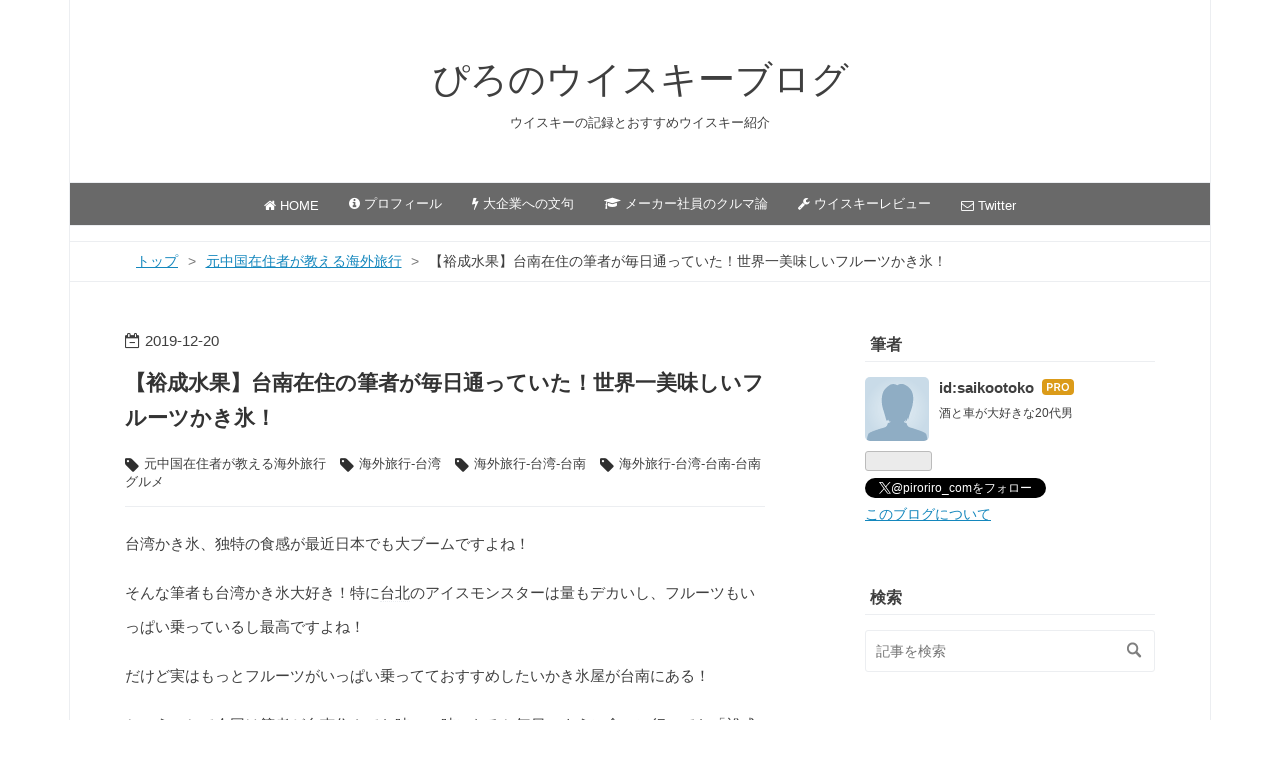

--- FILE ---
content_type: text/html; charset=utf-8
request_url: https://www.piroriro.com/entry/2019/12/20/200000
body_size: 15386
content:
<!DOCTYPE html>
<html
  lang="ja"

data-admin-domain="//blog.hatena.ne.jp"
data-admin-origin="https://blog.hatena.ne.jp"
data-author="saikootoko"
data-avail-langs="ja en"
data-blog="saikootoko.hatenablog.com"
data-blog-host="saikootoko.hatenablog.com"
data-blog-is-public="1"
data-blog-name="ぴろのウイスキーブログ"
data-blog-owner="saikootoko"
data-blog-show-ads=""
data-blog-show-sleeping-ads=""
data-blog-uri="https://www.piroriro.com/"
data-blog-uuid="10257846132667677392"
data-blogs-uri-base="https://www.piroriro.com"
data-brand="pro"
data-data-layer="{&quot;hatenablog&quot;:{&quot;admin&quot;:{},&quot;analytics&quot;:{&quot;brand_property_id&quot;:&quot;&quot;,&quot;measurement_id&quot;:&quot;&quot;,&quot;non_sampling_property_id&quot;:&quot;&quot;,&quot;property_id&quot;:&quot;UA-129071974-1&quot;,&quot;separated_property_id&quot;:&quot;UA-29716941-18&quot;},&quot;blog&quot;:{&quot;blog_id&quot;:&quot;10257846132667677392&quot;,&quot;content_seems_japanese&quot;:&quot;true&quot;,&quot;disable_ads&quot;:&quot;custom_domain&quot;,&quot;enable_ads&quot;:&quot;false&quot;,&quot;enable_keyword_link&quot;:&quot;true&quot;,&quot;entry_show_footer_related_entries&quot;:&quot;true&quot;,&quot;force_pc_view&quot;:&quot;true&quot;,&quot;is_public&quot;:&quot;true&quot;,&quot;is_responsive_view&quot;:&quot;true&quot;,&quot;is_sleeping&quot;:&quot;false&quot;,&quot;lang&quot;:&quot;ja&quot;,&quot;name&quot;:&quot;\u3074\u308d\u306e\u30a6\u30a4\u30b9\u30ad\u30fc\u30d6\u30ed\u30b0&quot;,&quot;owner_name&quot;:&quot;saikootoko&quot;,&quot;uri&quot;:&quot;https://www.piroriro.com/&quot;},&quot;brand&quot;:&quot;pro&quot;,&quot;page_id&quot;:&quot;entry&quot;,&quot;permalink_entry&quot;:{&quot;author_name&quot;:&quot;saikootoko&quot;,&quot;categories&quot;:&quot;\u5143\u4e2d\u56fd\u5728\u4f4f\u8005\u304c\u6559\u3048\u308b\u6d77\u5916\u65c5\u884c\t\u6d77\u5916\u65c5\u884c-\u53f0\u6e7e\t\u6d77\u5916\u65c5\u884c-\u53f0\u6e7e-\u53f0\u5357\t\u6d77\u5916\u65c5\u884c-\u53f0\u6e7e-\u53f0\u5357-\u53f0\u5357\u30b0\u30eb\u30e1&quot;,&quot;character_count&quot;:1831,&quot;date&quot;:&quot;2019-12-20&quot;,&quot;entry_id&quot;:&quot;26006613486972005&quot;,&quot;first_category&quot;:&quot;\u5143\u4e2d\u56fd\u5728\u4f4f\u8005\u304c\u6559\u3048\u308b\u6d77\u5916\u65c5\u884c&quot;,&quot;hour&quot;:&quot;20&quot;,&quot;title&quot;:&quot;\u3010\u88d5\u6210\u6c34\u679c\u3011\u53f0\u5357\u5728\u4f4f\u306e\u7b46\u8005\u304c\u6bce\u65e5\u901a\u3063\u3066\u3044\u305f\uff01\u4e16\u754c\u4e00\u7f8e\u5473\u3057\u3044\u30d5\u30eb\u30fc\u30c4\u304b\u304d\u6c37\uff01&quot;,&quot;uri&quot;:&quot;https://www.piroriro.com/entry/2019/12/20/200000&quot;},&quot;pro&quot;:&quot;pro&quot;,&quot;router_type&quot;:&quot;blogs&quot;}}"
data-device="pc"
data-dont-recommend-pro="false"
data-global-domain="https://hatena.blog"
data-globalheader-color="b"
data-globalheader-type="pc"
data-has-touch-view="1"
data-help-url="https://help.hatenablog.com"
data-hide-header="1"
data-no-suggest-touch-view="1"
data-page="entry"
data-parts-domain="https://hatenablog-parts.com"
data-plus-available="1"
data-pro="true"
data-router-type="blogs"
data-sentry-dsn="https://03a33e4781a24cf2885099fed222b56d@sentry.io/1195218"
data-sentry-environment="production"
data-sentry-sample-rate="0.1"
data-static-domain="https://cdn.blog.st-hatena.com"
data-version="bf9b33cb6c06fe563d48131cfbdaa7"




  data-initial-state="{}"

  >
  <head prefix="og: http://ogp.me/ns# fb: http://ogp.me/ns/fb# article: http://ogp.me/ns/article#">

  

  
  <meta name="viewport" content="width=device-width, initial-scale=1.0" />


  


  

  <meta name="robots" content="max-image-preview:large" />


  <meta charset="utf-8"/>
  <meta http-equiv="X-UA-Compatible" content="IE=7; IE=9; IE=10; IE=11" />
  <title>【裕成水果】台南在住の筆者が毎日通っていた！世界一美味しいフルーツかき氷！ - ぴろのウイスキーブログ</title>

  
  <link rel="canonical" href="https://www.piroriro.com/entry/2019/12/20/200000"/>



  

<meta itemprop="name" content="【裕成水果】台南在住の筆者が毎日通っていた！世界一美味しいフルーツかき氷！ - ぴろのウイスキーブログ"/>

  <meta itemprop="image" content="https://cdn.image.st-hatena.com/image/scale/55f6c51acd6ccea6d48f755266390b7ae8c37313/backend=imagemagick;version=1;width=1300/https%3A%2F%2Fcdn-ak.f.st-hatena.com%2Fimages%2Ffotolife%2Fs%2Fsaikootoko%2F20191220%2F20191220175157.jpg"/>


  <meta property="og:title" content="【裕成水果】台南在住の筆者が毎日通っていた！世界一美味しいフルーツかき氷！ - ぴろのウイスキーブログ"/>
<meta property="og:type" content="article"/>
  <meta property="og:url" content="https://www.piroriro.com/entry/2019/12/20/200000"/>

  <meta property="og:image" content="https://cdn.image.st-hatena.com/image/scale/55f6c51acd6ccea6d48f755266390b7ae8c37313/backend=imagemagick;version=1;width=1300/https%3A%2F%2Fcdn-ak.f.st-hatena.com%2Fimages%2Ffotolife%2Fs%2Fsaikootoko%2F20191220%2F20191220175157.jpg"/>

<meta property="og:image:alt" content="【裕成水果】台南在住の筆者が毎日通っていた！世界一美味しいフルーツかき氷！ - ぴろのウイスキーブログ"/>
    <meta property="og:description" content="台湾かき氷、独特の食感が最近日本でも大ブームですよね！ そんな筆者も台湾かき氷大好き！特に台北のアイスモンスターは量もデカいし、フルーツもいっぱい乗っているし最高ですよね！ だけど実はもっとフルーツがいっぱい乗ってておすすめしたいかき氷屋が台南にある！ ということで今回は筆者が台南住んでた時、15時になると毎日のように食べに行ってた「裕成水果」を紹介したいと思います！ 【裕成水果】台南在住の筆者が毎日通っていた！世界一美味しいフルーツかき氷！ 裕成水果とは？台南で一番のかき氷屋！南国の新鮮なフルーツが盛りだくさん！ 引用元:https://www.tripadvisor.jp/Restaura…" />
<meta property="og:site_name" content="ぴろのウイスキーブログ"/>

  <meta property="article:published_time" content="2019-12-20T11:00:00Z" />

    <meta property="article:tag" content="元中国在住者が教える海外旅行" />
    <meta property="article:tag" content="海外旅行-台湾" />
    <meta property="article:tag" content="海外旅行-台湾-台南" />
    <meta property="article:tag" content="海外旅行-台湾-台南-台南グルメ" />
      <meta name="twitter:card"  content="summary_large_image" />
    <meta name="twitter:image" content="https://cdn.image.st-hatena.com/image/scale/55f6c51acd6ccea6d48f755266390b7ae8c37313/backend=imagemagick;version=1;width=1300/https%3A%2F%2Fcdn-ak.f.st-hatena.com%2Fimages%2Ffotolife%2Fs%2Fsaikootoko%2F20191220%2F20191220175157.jpg" />  <meta name="twitter:title" content="【裕成水果】台南在住の筆者が毎日通っていた！世界一美味しいフルーツかき氷！ - ぴろのウイスキーブログ" />    <meta name="twitter:description" content="台湾かき氷、独特の食感が最近日本でも大ブームですよね！ そんな筆者も台湾かき氷大好き！特に台北のアイスモンスターは量もデカいし、フルーツもいっぱい乗っているし最高ですよね！ だけど実はもっとフルーツがいっぱい乗ってておすすめしたいかき氷屋が台南にある！ ということで今回は筆者が台南住んでた時、15時になると毎日のように…" />  <meta name="twitter:app:name:iphone" content="はてなブログアプリ" />
  <meta name="twitter:app:id:iphone" content="583299321" />
  <meta name="twitter:app:url:iphone" content="hatenablog:///open?uri=https%3A%2F%2Fwww.piroriro.com%2Fentry%2F2019%2F12%2F20%2F200000" />  <meta name="twitter:site" content="@piroriro_com" />
  
    <meta name="description" content="台湾かき氷、独特の食感が最近日本でも大ブームですよね！ そんな筆者も台湾かき氷大好き！特に台北のアイスモンスターは量もデカいし、フルーツもいっぱい乗っているし最高ですよね！ だけど実はもっとフルーツがいっぱい乗ってておすすめしたいかき氷屋が台南にある！ ということで今回は筆者が台南住んでた時、15時になると毎日のように食べに行ってた「裕成水果」を紹介したいと思います！ 【裕成水果】台南在住の筆者が毎日通っていた！世界一美味しいフルーツかき氷！ 裕成水果とは？台南で一番のかき氷屋！南国の新鮮なフルーツが盛りだくさん！ 引用元:https://www.tripadvisor.jp/Restaura…" />
    <meta name="google-site-verification" content="DBjZOoWkVe8_WK7HU15LoXf_G_u4YBwZCZm5AdZ3c3w" />


  
<script
  id="embed-gtm-data-layer-loader"
  data-data-layer-page-specific="{&quot;hatenablog&quot;:{&quot;blogs_permalink&quot;:{&quot;has_related_entries_with_elasticsearch&quot;:&quot;true&quot;,&quot;entry_afc_issued&quot;:&quot;false&quot;,&quot;is_author_pro&quot;:&quot;true&quot;,&quot;blog_afc_issued&quot;:&quot;false&quot;,&quot;is_blog_sleeping&quot;:&quot;false&quot;}}}"
>
(function() {
  function loadDataLayer(elem, attrName) {
    if (!elem) { return {}; }
    var json = elem.getAttribute(attrName);
    if (!json) { return {}; }
    return JSON.parse(json);
  }

  var globalVariables = loadDataLayer(
    document.documentElement,
    'data-data-layer'
  );
  var pageSpecificVariables = loadDataLayer(
    document.getElementById('embed-gtm-data-layer-loader'),
    'data-data-layer-page-specific'
  );

  var variables = [globalVariables, pageSpecificVariables];

  if (!window.dataLayer) {
    window.dataLayer = [];
  }

  for (var i = 0; i < variables.length; i++) {
    window.dataLayer.push(variables[i]);
  }
})();
</script>

<!-- Google Tag Manager -->
<script>(function(w,d,s,l,i){w[l]=w[l]||[];w[l].push({'gtm.start':
new Date().getTime(),event:'gtm.js'});var f=d.getElementsByTagName(s)[0],
j=d.createElement(s),dl=l!='dataLayer'?'&l='+l:'';j.async=true;j.src=
'https://www.googletagmanager.com/gtm.js?id='+i+dl;f.parentNode.insertBefore(j,f);
})(window,document,'script','dataLayer','GTM-P4CXTW');</script>
<!-- End Google Tag Manager -->











  <link rel="shortcut icon" href="https://www.piroriro.com/icon/favicon">
<link rel="apple-touch-icon" href="https://www.piroriro.com/icon/touch">
<link rel="icon" sizes="192x192" href="https://www.piroriro.com/icon/link">

  

<link rel="alternate" type="application/atom+xml" title="Atom" href="https://www.piroriro.com/feed"/>
<link rel="alternate" type="application/rss+xml" title="RSS2.0" href="https://www.piroriro.com/rss"/>

  <link rel="alternate" type="application/json+oembed" href="https://hatena.blog/oembed?url=https%3A%2F%2Fwww.piroriro.com%2Fentry%2F2019%2F12%2F20%2F200000&amp;format=json" title="oEmbed Profile of 【裕成水果】台南在住の筆者が毎日通っていた！世界一美味しいフルーツかき氷！"/>
<link rel="alternate" type="text/xml+oembed" href="https://hatena.blog/oembed?url=https%3A%2F%2Fwww.piroriro.com%2Fentry%2F2019%2F12%2F20%2F200000&amp;format=xml" title="oEmbed Profile of 【裕成水果】台南在住の筆者が毎日通っていた！世界一美味しいフルーツかき氷！"/>
  
  <link rel="author" href="http://www.hatena.ne.jp/saikootoko/">

  

  
      <link rel="preload" href="https://cdn-ak.f.st-hatena.com/images/fotolife/s/saikootoko/20191220/20191220175157.jpg" as="image"/>


  
    
<link rel="stylesheet" type="text/css" href="https://cdn.blog.st-hatena.com/css/blog.css?version=bf9b33cb6c06fe563d48131cfbdaa7"/>

    
  <link rel="stylesheet" type="text/css" href="https://usercss.blog.st-hatena.com/blog_style/10257846132667677392/b17aa51e3eaac3ee66694121066baed82b91407d"/>
  
  

  

  
<script> </script>

  
<style>
  div#google_afc_user,
  div.google-afc-user-container,
  div.google_afc_image,
  div.google_afc_blocklink {
      display: block !important;
  }
</style>


  

  
    <script type="application/ld+json">{"@context":"http://schema.org","@type":"Article","dateModified":"2020-05-19T00:53:47+09:00","datePublished":"2019-12-20T20:00:00+09:00","description":"台湾かき氷、独特の食感が最近日本でも大ブームですよね！ そんな筆者も台湾かき氷大好き！特に台北のアイスモンスターは量もデカいし、フルーツもいっぱい乗っているし最高ですよね！ だけど実はもっとフルーツがいっぱい乗ってておすすめしたいかき氷屋が台南にある！ ということで今回は筆者が台南住んでた時、15時になると毎日のように食べに行ってた「裕成水果」を紹介したいと思います！ 【裕成水果】台南在住の筆者が毎日通っていた！世界一美味しいフルーツかき氷！ 裕成水果とは？台南で一番のかき氷屋！南国の新鮮なフルーツが盛りだくさん！ 引用元:https://www.tripadvisor.jp/Restaura…","headline":"【裕成水果】台南在住の筆者が毎日通っていた！世界一美味しいフルーツかき氷！","image":["https://cdn-ak.f.st-hatena.com/images/fotolife/s/saikootoko/20191220/20191220175157.jpg"],"mainEntityOfPage":{"@id":"https://www.piroriro.com/entry/2019/12/20/200000","@type":"WebPage"}}</script>

  

  <script data-ad-client="ca-pub-5877316540934788" async src="https://pagead2.googlesyndication.com/pagead/js/adsbygoogle.js"></script>

  

</head>

  <body class="page-entry enable-top-editarea enable-bottom-editarea category-元中国在住者が教える海外旅行 category-海外旅行-台湾 category-海外旅行-台湾-台南 category-海外旅行-台湾-台南-台南グルメ globalheader-off globalheader-ng-enabled">
    

<div id="globalheader-container"
  data-brand="hatenablog"
  style="display: none"
  >
  <iframe id="globalheader" height="37" frameborder="0" allowTransparency="true"></iframe>
</div>


  
  
  

  <div id="container">
    <div id="container-inner">
      <header id="blog-title" data-brand="hatenablog">
  <div id="blog-title-inner" >
    <div id="blog-title-content">
      <h1 id="title"><a href="https://www.piroriro.com/">ぴろのウイスキーブログ</a></h1>
      
        <h2 id="blog-description">ウイスキーの記録とおすすめウイスキー紹介</h2>
      
    </div>
  </div>
</header>

      
  <div id="top-editarea">
    <nav id="gnav">
	<div class="gnav-inner" id="menu-scroll">
		<div class="menu"><a href="https://www.piroriro.com"><i class="fa fa-home" aria-hidden="true"></i> HOME</a></div>
    <div class="menu"><a href="https://www.piroriro.com/profile"><i class="fa fa-info-circle" aria-hidden="true"></i> プロフィール</a></div>
    <div class="menu"><a href="https://www.piroriro.com/archive/category/大企業とサラリーマンへの文句"><i class="fa fa-bolt" aria-hidden="true"></i> 大企業への文句</a></div>
    <div class="menu"><a href="https://www.piroriro.com/archive/category/メーカー開発社員が語る車論"><i class="fa fa-graduation-cap" aria-hidden="true"></i> メーカー社員のクルマ論</a></div>
    <div class="menu"><a href="https://www.piroriro.com/archive/category/大酒飲みと学ぶウイスキー講座-試飲レビュー"><i class="fa fa-wrench" aria-hidden="true"></i> ウイスキーレビュー</a></div>
    <div class="menu"><a href="https://twitter.com/piroriro_com"><i class="fa fa-envelope-o" aria-hidden="true"></i> Twitter</a></div>
	</div>
   </nav>
  </div>


      
          <div id="top-box">
    <div class="breadcrumb" data-test-id="breadcrumb">
      <div class="breadcrumb-inner">
        <a class="breadcrumb-link" href="https://www.piroriro.com/"><span>トップ</span></a>          <span class="breadcrumb-gt">&gt;</span>          <span class="breadcrumb-child">            <a class="breadcrumb-child-link" href="https://www.piroriro.com/archive/category/%E5%85%83%E4%B8%AD%E5%9B%BD%E5%9C%A8%E4%BD%8F%E8%80%85%E3%81%8C%E6%95%99%E3%81%88%E3%82%8B%E6%B5%B7%E5%A4%96%E6%97%85%E8%A1%8C"><span>元中国在住者が教える海外旅行</span></a>          </span>            <span class="breadcrumb-gt">&gt;</span>          <span class="breadcrumb-child">            <span>【裕成水果】台南在住の筆者が毎日通っていた！世界一美味しいフルーツかき氷！</span>          </span>      </div>
    </div>
  </div>
  <script type="application/ld+json" class="test-breadcrumb-json-ld">
    {"itemListElement":[{"position":1,"item":{"@id":"https://www.piroriro.com/","name":"トップ"},"@type":"ListItem"},{"position":2,"@type":"ListItem","item":{"@id":"https://www.piroriro.com/archive/category/%E5%85%83%E4%B8%AD%E5%9B%BD%E5%9C%A8%E4%BD%8F%E8%80%85%E3%81%8C%E6%95%99%E3%81%88%E3%82%8B%E6%B5%B7%E5%A4%96%E6%97%85%E8%A1%8C","name":"元中国在住者が教える海外旅行"}}],"@context":"http://schema.org","@type":"BreadcrumbList"}
  </script>
      
      




<div id="content" class="hfeed"
  
  >
  <div id="content-inner">
    <div id="wrapper">
      <div id="main">
        <div id="main-inner">
          

          



          
  
  <!-- google_ad_section_start -->
  <!-- rakuten_ad_target_begin -->
  
  
  

  

  
    
      
        <article class="entry hentry test-hentry js-entry-article date-first autopagerize_page_element chars-2000 words-100 mode-html entry-odd" id="entry-26006613486972005" data-keyword-campaign="" data-uuid="26006613486972005" data-publication-type="entry">
  <div class="entry-inner">
    <header class="entry-header">
  
    <div class="date entry-date first">
    <a href="https://www.piroriro.com/archive/2019/12/20" rel="nofollow">
      <time datetime="2019-12-20T11:00:00Z" title="2019-12-20T11:00:00Z">
        <span class="date-year">2019</span><span class="hyphen">-</span><span class="date-month">12</span><span class="hyphen">-</span><span class="date-day">20</span>
      </time>
    </a>
      </div>
  <h1 class="entry-title">
  <a href="https://www.piroriro.com/entry/2019/12/20/200000" class="entry-title-link bookmark">【裕成水果】台南在住の筆者が毎日通っていた！世界一美味しいフルーツかき氷！</a>
</h1>

  
  

  <div class="entry-categories categories">
    
    <a href="https://www.piroriro.com/archive/category/%E5%85%83%E4%B8%AD%E5%9B%BD%E5%9C%A8%E4%BD%8F%E8%80%85%E3%81%8C%E6%95%99%E3%81%88%E3%82%8B%E6%B5%B7%E5%A4%96%E6%97%85%E8%A1%8C" class="entry-category-link category-元中国在住者が教える海外旅行">元中国在住者が教える海外旅行</a>
    
    <a href="https://www.piroriro.com/archive/category/%E6%B5%B7%E5%A4%96%E6%97%85%E8%A1%8C-%E5%8F%B0%E6%B9%BE" class="entry-category-link category-海外旅行-台湾">海外旅行-台湾</a>
    
    <a href="https://www.piroriro.com/archive/category/%E6%B5%B7%E5%A4%96%E6%97%85%E8%A1%8C-%E5%8F%B0%E6%B9%BE-%E5%8F%B0%E5%8D%97" class="entry-category-link category-海外旅行-台湾-台南">海外旅行-台湾-台南</a>
    
    <a href="https://www.piroriro.com/archive/category/%E6%B5%B7%E5%A4%96%E6%97%85%E8%A1%8C-%E5%8F%B0%E6%B9%BE-%E5%8F%B0%E5%8D%97-%E5%8F%B0%E5%8D%97%E3%82%B0%E3%83%AB%E3%83%A1" class="entry-category-link category-海外旅行-台湾-台南-台南グルメ">海外旅行-台湾-台南-台南グルメ</a>
    
  </div>


  
  <div class="customized-header">
    <div class="entry-header-html"><style type="text/css">
.reviewBoxSimple {
  display: block;
  max-width: 500px;
  background: #FAFAFA;
  border: 1px solid #DBDBDB;
  margin: 20px auto;
  padding: 0;
  border-radius: 10px;
}

.reviewBoxSimple .reviewBox_content {
  padding: 30px;
}

.reviewBoxSimple .reviewBox_title1 {
  margin: 0;
  padding: 12px;
  background: #DBDBDB;
  text-align: center;
  font-size: 15px !important;
  font-weight: bold;
  border-radius: 10px 10px 0 0;
  line-height: 1.3em;
}

.reviewBoxSimple p {
  margin: 0;
  padding: 0;
  letter-spacing: 0;
}

.reviewBoxSimple .reviewBox_title2 {
  margin: 0;
  padding: 0;
  line-height: 1.3em;
  font-size: 16px !important;
  margin-bottom: 10px;
  font-weight: bold;
}

.reviewBoxSimple .reviewBox_title2:before {
  content: none !important;
}

.reviewBoxSimple .reviewBox_top {
  margin: auto;
  display: -webkit-flex;
  display: -moz-flex;
  display: -ms-flex;
  display: -o-flex;
  display: flex;
}

.reviewBoxSimple .reviewBox_top p {
  margin: 0;
  line-height: 1.7em;
  font-size: 15px !important;
}

.reviewBoxSimple .reviewBox_top p:before {
  content: "\30FB";
  font-weight: 600;
  padding-right: 5px;
}

.reviewBoxSimple .reviewBox_top .reviewBox_left,
.reviewBoxSimple .reviewBox_top .reviewBox_right {
  width: 50%;
}

.reviewBoxSimple .reviewBox_top .reviewBox_right img {
  display: block;
  margin: auto;
  width: 160px;
}

.reviewBoxSimple .reviewLink {
  display: -webkit-flex;
  display: -moz-flex;
  display: -ms-flex;
  display: -o-flex;
  display: flex;
  -webkit-box-pack: center;
  -ms-flex-pack: center;
  justify-content: center;
}

.reviewBoxSimple .reviewLink a {
  font-size: 15px !important;
  color: #444 !important;
  border: 2px solid #444;
  padding: .6em 2em;
  margin: 5px;
  width: 50%;
  text-align: center;
  text-decoration: none;
}

.reviewBoxSimple .reviewBox_bottom {
  padding-top: 20px;
}

.reviewBoxSimple .reviewLink a:nth-child(2) {
  background: #444;
  color: #fff !important;
}

@media screen and (max-width:480px) {
.reviewBoxSimple .r
</style>

<style type="text/css">
.reviewBox {
  display: block;
  max-width: 500px;
  background: #FAFAFA;
  border: 1px solid #DBDBDB;
  margin: 20px auto;
  padding: 0;
  border-radius: 10px;
}

.reviewBox .reviewBox_content {
  padding: 30px;
}

.reviewBox .reviewBox_title1 {
  margin: 0;
  padding: 12px;
  background: #DBDBDB;
  text-align: center;
  font-size: 15px !important;
  font-weight: bold;
  border-radius: 10px 10px 0 0;
  line-height: 1.3em;
  border-left: 0;
}

.reviewBox .reviewBox_title2 {
  margin: 0;
  padding: 0;
  line-height: 1.3em;
  font-size: 16px !important;
  margin-bottom: 10px;
  font-weight: bold;
}

.reviewBox .reviewBox_title2:before {
  content: none !important;
}

.reviewBox .reviewBox_top {
  margin: auto;
  display: -webkit-flex;
  display: -moz-flex;
  display: -ms-flex;
  display: -o-flex;
  display: flex;
}

.reviewBox .reviewBox_top p {
  margin: 0;
  padding: 0;
  line-height: 1.3em;
  padding-bottom: 12px;
  font-size: 15px !important;
}

.reviewBox .reviewBox_top p:before {
  content: "\30FB";
  font-weight: 600;
  padding-right: 5px;
}

.reviewBox .reviewBox_top .reviewBox_left,
.reviewBox .reviewBox_top .reviewBox_right {
  width: 50%;
}

.reviewBox .reviewBox_top .reviewBox_right img {
  display: block;
  margin: auto;
  width: 160px;
}

.reviewBox .reviewBox_center {
  margin-top: 10px;
}

.reviewBox .reviewLink {
  display: -webkit-flex;
  display: -moz-flex;
  display: -ms-flex;
  display: -o-flex;
  display: flex;
  -webkit-box-pack: center;
  -ms-flex-pack: center;
  justify-content: center;
}

.reviewBox .reviewLink a {
  font-size: 15px !important;
  color: #444 !important;
  border: 2px solid #444;
  padding: .6em 2em;
  margin: 5px;
  width: 50%;
  text-align: center;
  margin-top: 30px;
  text-decoration: none;
}

.reviewBox .reviewLink a:nth-child(2) {
background: #444;
color: #fff !important;
}

.reviewBox .reviewBox_center {
  display: -webkit-flex;
  display: -moz-flex;
  display: -ms-flex;
  display: -o-flex;
  display: flex;
  padding: 20px 0;
}

.reviewBox .reviewBox_center .progress-circle {
  width: 25%;
  margin: auto;
}

.reviewBox .progress-circle {
  font-size: 12px !important;
  margin: 20px;
  position: relative;
  /* so that children can be absolutely positioned */
  padding: 0;
  width: 5em !important;
  height: 5em !important;
  background-color: #FBEFC6;
  border-radius: 50%;
  line-height: 5em;
}

.reviewBox .reviewBox_score {
font-size: 13px !important;
  text-align: center;
  line-height: 1em;
  z-index: 4;
  padding-top: 5.5em;
  display: block;
  font-weight: 600;
}


.reviewBox .progress-circle:after {
  border: none;
  position: absolute;
  top: 0.5em;
  left: 0.5em;
  text-align: center;
  display: block;
  border-radius: 50%;
  width: 4em;
  height: 4em;
  background-color: #FAFAFA;
  content: " ";
}

.reviewBox .progress-circle .progress-text {
  position: absolute;
  line-height: 2.6em;
  width: 2.6em;
  text-align: center;
  display: block;
  color: #444 !important;
  font-size: 23px !important;
  z-index: 2;
  font-family: -apple-system, BlinkMacSystemFont, Roboto, "Helvetica Neue", HelveticaNeue, "游ゴシック体", YuGothic, "游ゴシック Medium", "Yu Gothic Medium", "游ゴシック", "Yu Gothic", "Sogoe UI", Verdana, "メイリオ", Meiryo, sans-serif;
}

.reviewBox .left-half-clipper {
  border-radius: 50%;
  width: 5em;
  height: 5em;
  position: absolute;
  /* needed for clipping */
  clip: rect(0, 5em, 5em, 2.5em);
  /* clips the whole left half*/
}

.reviewBox .progress-circle.over50 .left-half-clipper {
  clip: rect(auto, auto, auto, auto);
}

.reviewBox .value-bar {
  position: absolute;
  /*needed for clipping*/
  clip: rect(0, 2.5em, 5em, 0);
  width: 5em !important;
  height: 5em !important;
  border-radius: 50%;
  border: 0.5em solid #FCCB28;
  box-sizing: border-box;

}

.reviewBox .progress-circle.over50 .first50-bar {
  position: absolute;
  /*needed for clipping*/
  clip: rect(0, 5em, 5em, 2.5em);
  background-color: #FCCB28;
  border-radius: 50%;
  width: 5em;
  height: 5em;
}

.reviewBox .progress-circle:not(.over50) .first50-bar {
  display: none;
}


.reviewBox .progress-circle.p0 .value-bar {
  display: none;
}

.reviewBox .progress-circle.p1 .value-bar {
  transform: rotate(4deg);
}

.reviewBox .progress-circle.p10 .value-bar {
  transform: rotate(36deg);
}

.reviewBox .progress-circle.p20 .value-bar {
  transform: rotate(72deg);
}

.reviewBox .progress-circle.p30 .value-bar {
  transform: rotate(108deg);
}

.reviewBox .progress-circle.p40 .value-bar {
  transform: rotate(144deg);
}

.reviewBox .progress-circle.p50 .value-bar {
  transform: rotate(180deg);
}

.reviewBox .progress-circle.p60 .value-bar {
  transform: rotate(216deg);
}

.reviewBox .progress-circle.p70 .value-bar {
  transform: rotate(252deg);
}

.reviewBox .progress-circle.p80 .value-bar {
  transform: rotate(288deg);
}

.reviewBox .progress-circle.p90 .value-bar {
  transform: rotate(324deg);
}

.reviewBox .progress-circle.p100 .value-bar {
  transform: rotate(360deg);
}


@media(max-width:480px) {
  .reviewBox .reviewBox_content {
    padding: 15px;
  }
  
  .reviewBox .reviewBox_top .reviewBox_right img {
  width: 220px;
  }
  
  .reviewBox .reviewBox_top p {
  font-size: 13px !important;
  }
  
  .reviewBox .reviewBox_top p:first-child {
  font-size: 15px !important;
  }

  .reviewBox .reviewBox_center {
    padding: 0;
    margin-top: 20px;
    margin-bottom: 20px;
  }

  .reviewBox .reviewLink a {
    padding: .5em;
  }

  .reviewBox .reviewBox_top {
    flex-direction: column;
    flex-wrap: wrap;
    justify-content: center;
    align-items: center;
  }

  .reviewBox .reviewBox_top .reviewBox_left {
    -webkit-box-ordinal-group: 2;
    -ms-flex-order: 2;
    -webkit-order: 2;
    order: 2;
    width: 90%;
    margin: auto;
    margin-top: 20px;
  }

  .reviewBox .reviewBox_top .reviewBox_right {
    -webkit-box-ordinal-group: 1;
    -ms-flex-order: 1;
    -webkit-order: 1;
    order: 1;
    width: 100%;
  }

  .reviewBox .reviewLink a {
    font-size: 13px !important;
  }

  .reviewBox .progress-circle .progress-text {
    line-height: 2.2em;
    width: 2.2em;
    font-size: 23px !important;
  }

  .reviewBox .progress-circle {
    font-size: 10px !important;
  }

  .reviewBox .reviewBox_score p {
    font-size: 10px !important;
    margin-top: -1em;
  }
}
</style></div>
  </div>


  

</header>

    


    <div class="entry-content hatenablog-entry">
  
    <p>台湾かき氷、独特の食感が最近日本でも大ブームですよね！</p>
<p>そんな筆者も台湾かき氷大好き！特に<a class="keyword" href="http://d.hatena.ne.jp/keyword/%C2%E6%CB%CC">台北</a>のアイスモンスターは量もデカいし、フルーツもいっぱい乗っているし最高ですよね！</p>
<p>だけど実はもっとフルーツがいっぱい乗ってておすすめしたいかき氷屋が台南にある！</p>
<p>ということで今回は筆者が台南住んでた時、15時になると毎日のように食べに行ってた「裕成水果」を紹介したいと思います！</p>
<p> </p>
<h3>【裕成水果】台南在住の筆者が毎日通っていた！世界一美味しいフルーツかき氷！</h3>
<p> </p>
<h4>裕成水果とは？台南で一番のかき氷屋！南国の新鮮なフルーツが盛りだくさん！</h4>
<p> </p>
<figure class="figure-image figure-image-fotolife mceNonEditable" title="引用元:https://www.tripadvisor.jp/Restaurant_Review-g13808400-d6148451-Reviews-Yu_Cheng_Fruit_Store-West_Central_District_Tainan.html">
<p><img class="hatena-fotolife" title="f:id:saikootoko:20191220175157j:plain" src="https://cdn-ak.f.st-hatena.com/images/fotolife/s/saikootoko/20191220/20191220175157.jpg" alt="f:id:saikootoko:20191220175157j:plain" /></p>
<figcaption>引用元:<a href="https://www.tripadvisor.jp/Restaurant_Review-g13808400-d6148451-Reviews-Yu_Cheng_Fruit_Store-West_Central_District_Tainan.html">https://www.tripadvisor.jp/Restaurant_Review-g13808400-d6148451-Reviews-Yu_Cheng_Fruit_Store-West_Central_District_Tainan.html</a></figcaption>
</figure>
<p>筆者が台南でぶらぶらしてた時、<a class="keyword" href="http://d.hatena.ne.jp/keyword/%C6%FC%B2%DD">日課</a>のように食べに行っていたかき氷屋、それが裕成水果！</p>
<p>本当はフルーツ屋さんなんですが、ここのフルーツかき氷が絶品！</p>
<p>氷は最近流行りの台湾風かき氷とは違って、いたって普通のシャリシャリしたかき氷だけど、</p>
<p>何よりフルーツがむちゃくちゃ美味い！！！</p>
<p>こんなに美味しいフルーツ初めて食べた！ってぐらい美味い！</p>
<p>しかもフルーツこれでもか！ってぐらい乗ってるのに、お値段わずか400円！</p>
<p>これ日本で同じクオリティの食べたら1500円はしますよ・・・</p>
<p> </p>
<p> </p>
<h4>裕成水果のかき氷！一番のおすすめは綜合水果冰！</h4>
<p> </p>
<figure class="figure-image figure-image-fotolife mceNonEditable" title="引用元:https://www.flickr.com/photos/shyuwei/5771214950">
<p><img class="hatena-fotolife" title="f:id:saikootoko:20191220174844j:plain" src="https://cdn-ak.f.st-hatena.com/images/fotolife/s/saikootoko/20191220/20191220174844.jpg" alt="f:id:saikootoko:20191220174844j:plain" /></p>
<figcaption>引用元:<a href="https://www.flickr.com/photos/shyuwei/5771214950">https://www.flickr.com/photos/shyuwei/5771214950</a></figcaption>
</figure>
<p>で！そんな裕成水果の一番のおすすめメニューが綜合水果冰！いわゆるフルーツミックスかき氷！</p>
<p>これが男一人で食べるのも大変ってぐらいフルーツ盛りだくさん！</p>
<p>しかも高級食材のメロンやマンゴーもごっそり乗っているし、日本では食べられない赤くて酸っぱい得体のしれないフルーツもこれまた美味しい！</p>
<p>全てが日本で食べることの出来るフルーツの一段上のレベルなので、本当におすすめです！</p>
<p> </p>
<p> </p>
<h4>裕成水果は20種類以上もあるフルーツジュースもおすすめ！</h4>
<p> </p>
<figure class="figure-image figure-image-fotolife mceNonEditable" title="引用元:https://tabelog.com/taiwan/A5411/A541101/54000048/">
<p><img class="hatena-fotolife" title="f:id:saikootoko:20191220174740j:plain" src="https://cdn-ak.f.st-hatena.com/images/fotolife/s/saikootoko/20191220/20191220174740.jpg" alt="f:id:saikootoko:20191220174740j:plain" /></p>
<figcaption>引用元:<a href="https://tabelog.com/taiwan/A5411/A541101/54000048/">https://tabelog.com/taiwan/A5411/A541101/54000048/</a></figcaption>
</figure>
<p>ちなみにさすがに盛りだくさんのフルーツかき氷も1週間も食べていれば飽きる・・・。</p>
<p>てことで！筆者みたいに毎日通ってかき氷飽きてしまった人におすすめなのがフルーツジュース！</p>
<p>これまた20種類以上のジュースが選べて、さすがフルーツ専門店なだけあってむちゃくちゃ美味しい！</p>
<p>300〜500円ぐらいして台南にしてはちょっと高いけど、日本の高級デパ地下で飲めるフルーツジュース以上の感動を味わえるはずなのでぜひ裕成水果行ったらフルーツジュースも飲んでみてくださいね！</p>
<p> </p>
<p> </p>
<h4>裕成水果はフルーツ盛り合わせも頼める！女性にはこっちがおすすめかも？</h4>
<p> </p>
<figure class="figure-image figure-image-fotolife mceNonEditable" title="引用元:https://tabelog.com/taiwan/A5411/A541101/54000048/">
<p><img class="hatena-fotolife" title="f:id:saikootoko:20191220174541j:plain" src="https://cdn-ak.f.st-hatena.com/images/fotolife/s/saikootoko/20191220/20191220174541.jpg" alt="f:id:saikootoko:20191220174541j:plain" /></p>
<figcaption>引用元:<a href="https://tabelog.com/taiwan/A5411/A541101/54000048/">https://tabelog.com/taiwan/A5411/A541101/54000048/</a></figcaption>
</figure>
<p>ちなみに裕成水果、かき氷頼むととてもじゃないが普通の人は一人じゃ食べきれないようなどデカイ！かき氷が出てくる</p>
<p>そして氷はお世辞にも自宅のかき氷機でも作れそうないたって普通の氷</p>
<p>こんなにいっぱい氷はいらないよー！と思った女性も安心！</p>
<p>実は裕成水果はフルーツ盛り合わせも頼むことができる！お値段確か400円ぐらい？</p>
<p>筆者は頼んだことないけど、とりあえず裕成水果のフルーツを味わってみたいという人にはフルーツ盛り合わせの方がおすすめです！</p>
<p>かき氷はいたって普通ですから・・・</p>
<p> </p>
<p> </p>
<h4>裕成水果のアクセスは？林百貨店から徒歩3分ぐらい！</h4>
<p> </p>
<p><iframe style="border: 0;" src="https://www.google.com/maps/embed?pb=!1m18!1m12!1m3!1d3672.794856310192!2d120.20205742345716!3d22.994569961303807!2m3!1f0!2f0!3f0!3m2!1i1024!2i768!4f13.1!3m3!1m2!1s0x346e76622b498ff7%3A0x6f00309807484fae!2z6KOV5oiQ5rC05p6c6KGM!5e0!3m2!1sja!2sjp!4v1576831262555!5m2!1sja!2sjp" width="600" height="450" frameborder="0" allowfullscreen=""></iframe></p>
<p>林百貨店から北に徒歩3分ぐらいの場所にある裕成水果。赤崁楼からも徒歩5分ぐらいで行けるので、基本的に台南の街どこからでも歩いて行けます！</p>
<p>観光に疲れてのどカラカラになったら、裕成水果でひと休憩は筆者おすすめの台南の過ごし方です！</p>
<p> </p>
<p> </p>
<h4>まとめ</h4>
<p> </p>
<p>ということで台南で一番美味しいフルーツとフルーツかき氷が食べることができる裕成水果！多分一人じゃ食べきれないぐらいのどデカいかき氷が出てくるので、とりあえずグループで1個だけ頼んでみるのがおすすめかも・・・。</p>
<p>台南の暑い炎天下の下で食べる南国のフルーツかき氷は本当に絶品ですよ！</p>
<p>台<a class="keyword" href="http://d.hatena.ne.jp/keyword/%C6%EE%B9%D4">南行</a>ったらぜひ行ってみてくださいね！</p>
    
    




    

  
</div>

    
  <footer class="entry-footer">
    
    <div class="entry-tags-wrapper">
  <div class="entry-tags">  </div>
</div>

    <p class="entry-footer-section track-inview-by-gtm" data-gtm-track-json="{&quot;area&quot;: &quot;finish_reading&quot;}">
  <span class="author vcard"><span class="fn" data-load-nickname="1" data-user-name="saikootoko" >saikootoko</span></span>
  <span class="entry-footer-time"><a href="https://www.piroriro.com/entry/2019/12/20/200000"><time data-relative datetime="2019-12-20T11:00:00Z" title="2019-12-20T11:00:00Z" class="updated">2019-12-20 20:00</time></a></span>
  
  
  
</p>

    
  <div
    class="hatena-star-container"
    data-hatena-star-container
    data-hatena-star-url="https://www.piroriro.com/entry/2019/12/20/200000"
    data-hatena-star-title="【裕成水果】台南在住の筆者が毎日通っていた！世界一美味しいフルーツかき氷！"
    data-hatena-star-variant="profile-icon"
    data-hatena-star-profile-url-template="https://blog.hatena.ne.jp/{username}/"
  ></div>


    
<div class="social-buttons">
  
  
    <div class="social-button-item">
      <a href="https://b.hatena.ne.jp/entry/s/www.piroriro.com/entry/2019/12/20/200000" class="hatena-bookmark-button" data-hatena-bookmark-url="https://www.piroriro.com/entry/2019/12/20/200000" data-hatena-bookmark-layout="vertical-balloon" data-hatena-bookmark-lang="ja" title="この記事をはてなブックマークに追加"><img src="https://b.st-hatena.com/images/entry-button/button-only.gif" alt="この記事をはてなブックマークに追加" width="20" height="20" style="border: none;" /></a>
    </div>
  
  
    <div class="social-button-item">
      <div class="fb-share-button" data-layout="box_count" data-href="https://www.piroriro.com/entry/2019/12/20/200000"></div>
    </div>
  
  
    
    
    <div class="social-button-item">
      <a
          class="entry-share-button entry-share-button-twitter test-share-button-twitter"
          href="https://x.com/intent/tweet?text=%E3%80%90%E8%A3%95%E6%88%90%E6%B0%B4%E6%9E%9C%E3%80%91%E5%8F%B0%E5%8D%97%E5%9C%A8%E4%BD%8F%E3%81%AE%E7%AD%86%E8%80%85%E3%81%8C%E6%AF%8E%E6%97%A5%E9%80%9A%E3%81%A3%E3%81%A6%E3%81%84%E3%81%9F%EF%BC%81%E4%B8%96%E7%95%8C%E4%B8%80%E7%BE%8E%E5%91%B3%E3%81%97%E3%81%84%E3%83%95%E3%83%AB%E3%83%BC%E3%83%84%E3%81%8B%E3%81%8D%E6%B0%B7%EF%BC%81+-+%E3%81%B4%E3%82%8D%E3%81%AE%E3%82%A6%E3%82%A4%E3%82%B9%E3%82%AD%E3%83%BC%E3%83%96%E3%83%AD%E3%82%B0&amp;url=https%3A%2F%2Fwww.piroriro.com%2Fentry%2F2019%2F12%2F20%2F200000"
          title="X（Twitter）で投稿する"
        ></a>
    </div>
  
  
  
  
  
  
</div>

    

    <div class="customized-footer">
      

        

          <div class="entry-footer-modules" id="entry-footer-secondary-modules">      
<div class="hatena-module hatena-module-related-entries" >
      
  <!-- Hatena-Epic-has-related-entries-with-elasticsearch:true -->
  <div class="hatena-module-title">
    関連記事
  </div>
  <div class="hatena-module-body">
    <ul class="related-entries hatena-urllist urllist-with-thumbnails">
  
  
    
    <li class="urllist-item related-entries-item">
      <div class="urllist-item-inner related-entries-item-inner">
        
          
                      <a class="urllist-image-link related-entries-image-link" href="https://www.piroriro.com/entry/2020/02/26/234840">
  <img alt="【福栄小吃店】台南名物意麺の老舗！汁なしワンタン麺が絶品でおすすめ！" src="https://cdn.image.st-hatena.com/image/square/74649bd61ee4e8060527777f7a31ef500c7cf742/backend=imagemagick;height=100;version=1;width=100/https%3A%2F%2Fcdn-ak.f.st-hatena.com%2Fimages%2Ffotolife%2Fs%2Fsaikootoko%2F20200226%2F20200226234220.jpg" class="urllist-image related-entries-image" title="【福栄小吃店】台南名物意麺の老舗！汁なしワンタン麺が絶品でおすすめ！" width="100" height="100" loading="lazy">
</a>
            <div class="urllist-date-link related-entries-date-link">
  <a href="https://www.piroriro.com/archive/2020/02/26" rel="nofollow">
    <time datetime="2020-02-26T14:48:40Z" title="2020年2月26日">
      2020-02-26
    </time>
  </a>
</div>

          <a href="https://www.piroriro.com/entry/2020/02/26/234840" class="urllist-title-link related-entries-title-link  urllist-title related-entries-title">【福栄小吃店】台南名物意麺の老舗！汁なしワンタン麺が絶品でおすすめ！</a>




          
          

                      <div class="urllist-entry-body related-entries-entry-body">台南のB級グルメ激戦区といったら、國華街ですが、そんな國華街…</div>
      </div>
    </li>
  
    
    <li class="urllist-item related-entries-item">
      <div class="urllist-item-inner related-entries-item-inner">
        
          
                      <a class="urllist-image-link related-entries-image-link" href="https://www.piroriro.com/entry/2020/02/21/230000">
  <img alt="【國華街】台南で一番のB級グルメ激戦区！観光しながら食べ歩くのがおすすめ！" src="https://cdn.image.st-hatena.com/image/square/5004b1dfa29071c33bf6c88a96753503dfed6e6b/backend=imagemagick;height=100;version=1;width=100/https%3A%2F%2Fcdn-ak.f.st-hatena.com%2Fimages%2Ffotolife%2Fs%2Fsaikootoko%2F20200131%2F20200131184349.png" class="urllist-image related-entries-image" title="【國華街】台南で一番のB級グルメ激戦区！観光しながら食べ歩くのがおすすめ！" width="100" height="100" loading="lazy">
</a>
            <div class="urllist-date-link related-entries-date-link">
  <a href="https://www.piroriro.com/archive/2020/02/21" rel="nofollow">
    <time datetime="2020-02-21T14:00:00Z" title="2020年2月21日">
      2020-02-21
    </time>
  </a>
</div>

          <a href="https://www.piroriro.com/entry/2020/02/21/230000" class="urllist-title-link related-entries-title-link  urllist-title related-entries-title">【國華街】台南で一番のB級グルメ激戦区！観光しながら食べ歩くのがおすすめ！</a>




          
          

                      <div class="urllist-entry-body related-entries-entry-body">台南屈指のB級グルメ街である國華街は、創業100年近い老舗から…</div>
      </div>
    </li>
  
    
    <li class="urllist-item related-entries-item">
      <div class="urllist-item-inner related-entries-item-inner">
        
          
                      <a class="urllist-image-link related-entries-image-link" href="https://www.piroriro.com/entry/tainan-beef-soup">
  <img alt="台南名物グルメ！おすすめ牛肉湯の人気店ランキング7選！ " src="https://cdn.image.st-hatena.com/image/square/fef294211f60ac563a8c945de093dbca0d58be59/backend=imagemagick;height=100;version=1;width=100/https%3A%2F%2Fcdn-ak.f.st-hatena.com%2Fimages%2Ffotolife%2Fs%2Fsaikootoko%2F20200218%2F20200218005903.jpg" class="urllist-image related-entries-image" title="台南名物グルメ！おすすめ牛肉湯の人気店ランキング7選！ " width="100" height="100" loading="lazy">
</a>
            <div class="urllist-date-link related-entries-date-link">
  <a href="https://www.piroriro.com/archive/2020/02/19" rel="nofollow">
    <time datetime="2020-02-19T10:02:57Z" title="2020年2月19日">
      2020-02-19
    </time>
  </a>
</div>

          <a href="https://www.piroriro.com/entry/tainan-beef-soup" class="urllist-title-link related-entries-title-link  urllist-title related-entries-title">台南名物グルメ！おすすめ牛肉湯の人気店ランキング7選！ </a>




          
          

                      <div class="urllist-entry-body related-entries-entry-body">引用元:https://www.taipeinavi.com/food/1290/ 台南の名物料理…</div>
      </div>
    </li>
  
    
    <li class="urllist-item related-entries-item">
      <div class="urllist-item-inner related-entries-item-inner">
        
          
                      <a class="urllist-image-link related-entries-image-link" href="https://www.piroriro.com/entry/tainan-breakfast">
  <img alt="【台南で朝食】台南在住者が教える！おすすめグルメ4選！" src="https://cdn.image.st-hatena.com/image/square/9ae468d12950b769cc539eee0f6f907f86020d59/backend=imagemagick;height=100;version=1;width=100/https%3A%2F%2Fcdn-ak.f.st-hatena.com%2Fimages%2Ffotolife%2Fs%2Fsaikootoko%2F20200130%2F20200130183909.jpg" class="urllist-image related-entries-image" title="【台南で朝食】台南在住者が教える！おすすめグルメ4選！" width="100" height="100" loading="lazy">
</a>
            <div class="urllist-date-link related-entries-date-link">
  <a href="https://www.piroriro.com/archive/2020/02/10" rel="nofollow">
    <time datetime="2020-02-10T12:00:00Z" title="2020年2月10日">
      2020-02-10
    </time>
  </a>
</div>

          <a href="https://www.piroriro.com/entry/tainan-breakfast" class="urllist-title-link related-entries-title-link  urllist-title related-entries-title">【台南で朝食】台南在住者が教える！おすすめグルメ4選！</a>




          
          

                      <div class="urllist-entry-body related-entries-entry-body">「美食の都」と言われる台南。実は台湾料理って台南発祥のもの…</div>
      </div>
    </li>
  
    
    <li class="urllist-item related-entries-item">
      <div class="urllist-item-inner related-entries-item-inner">
        
          
                      <a class="urllist-image-link related-entries-image-link" href="https://www.piroriro.com/entry/2020/01/13/184048">
  <img alt="台南のグルメはこれで完璧！おすすめ料理＆レストランまとめ" src="https://cdn.image.st-hatena.com/image/square/612661f13192a5051d07962b2fc6a8cd3bd64f76/backend=imagemagick;height=100;version=1;width=100/https%3A%2F%2Fcdn-ak.f.st-hatena.com%2Fimages%2Ffotolife%2Fs%2Fsaikootoko%2F20200115%2F20200115040559.jpg" class="urllist-image related-entries-image" title="台南のグルメはこれで完璧！おすすめ料理＆レストランまとめ" width="100" height="100" loading="lazy">
</a>
            <div class="urllist-date-link related-entries-date-link">
  <a href="https://www.piroriro.com/archive/2020/01/13" rel="nofollow">
    <time datetime="2020-01-13T09:40:48Z" title="2020年1月13日">
      2020-01-13
    </time>
  </a>
</div>

          <a href="https://www.piroriro.com/entry/2020/01/13/184048" class="urllist-title-link related-entries-title-link  urllist-title related-entries-title">台南のグルメはこれで完璧！おすすめ料理＆レストランまとめ</a>




          
          

                      <div class="urllist-entry-body related-entries-entry-body">台南観光行くなら絶対に行きたいおすすめグルメを元台南在住者…</div>
      </div>
    </li>
  
</ul>

  </div>
</div>
  </div>
        

      
    </div>
    
  <div class="comment-box js-comment-box">
    
    <ul class="comment js-comment">
      <li class="read-more-comments" style="display: none;"><a>もっと読む</a></li>
    </ul>
    
      <a class="leave-comment-title js-leave-comment-title">コメントを書く</a>
    
  </div>

  </footer>

  </div>
</article>

      
      
    
  

  
  <!-- rakuten_ad_target_end -->
  <!-- google_ad_section_end -->
  
  
  
  <div class="pager pager-permalink permalink">
    
      
      <span class="pager-prev">
        <a href="https://www.piroriro.com/entry/2019/12/20/210000" rel="prev">
          <span class="pager-arrow">&laquo; </span>
          【阿江炒鱔魚】まるで映画のワンセット！…
        </a>
      </span>
    
    
      
      <span class="pager-next">
        <a href="https://www.piroriro.com/entry/2019/12/20/190000" rel="next">
          【上海華都小吃點心城】ミシュランガイド…
          <span class="pager-arrow"> &raquo;</span>
        </a>
      </span>
    
  </div>


  



        </div>
      </div>

      <aside id="box1">
  <div id="box1-inner">
  </div>
</aside>

    </div><!-- #wrapper -->

    
<aside id="box2">
  
  <div id="box2-inner">
    
      

<div class="hatena-module hatena-module-profile">
  <div class="hatena-module-title">
    筆者
  </div>
  <div class="hatena-module-body">
    
    <a href="https://www.piroriro.com/about" class="profile-icon-link">
      <img src="https://cdn.profile-image.st-hatena.com/users/saikootoko/profile.png"
      alt="id:saikootoko" class="profile-icon" />
    </a>
    

    
    <span class="id">
      <a href="https://www.piroriro.com/about" class="hatena-id-link"><span data-load-nickname="1" data-user-name="saikootoko">id:saikootoko</span></a>
      
  
  
    <a href="https://blog.hatena.ne.jp/-/pro?plus_via=blog_plus_badge&amp;utm_source=pro_badge&amp;utm_medium=referral&amp;utm_campaign=register_pro" title="はてなブログPro"><i class="badge-type-pro">はてなブログPro</i></a>
  


    </span>
    

    

    
    <div class="profile-description">
      <p>酒と車が大好きな20代男</p>

    </div>
    

    
      <div class="hatena-follow-button-box btn-subscribe js-hatena-follow-button-box"
  
  >

  <a href="#" class="hatena-follow-button js-hatena-follow-button">
    <span class="subscribing">
      <span class="foreground">読者です</span>
      <span class="background">読者をやめる</span>
    </span>
    <span class="unsubscribing" data-track-name="profile-widget-subscribe-button" data-track-once>
      <span class="foreground">読者になる</span>
      <span class="background">読者になる</span>
    </span>
  </a>
  <div class="subscription-count-box js-subscription-count-box">
    <i></i>
    <u></u>
    <span class="subscription-count js-subscription-count">
    </span>
  </div>
</div>

    

    
      <div class="hatena-follow-button-box">
        <a href="https://twitter.com/piroriro_com" title="X（Twitter）アカウント" class="btn-twitter" data-lang="ja">
          <img src="https://cdn.blog.st-hatena.com/images/theme/plofile-socialize-x.svg?version=bf9b33cb6c06fe563d48131cfbdaa7" alt="X">
          <span>
            @piroriro_comをフォロー
          </span>
        </a>
      </div>
    

    <div class="profile-about">
      <a href="https://www.piroriro.com/about">このブログについて</a>
    </div>

  </div>
</div>

    
      <div class="hatena-module hatena-module-search-box">
  <div class="hatena-module-title">
    検索
  </div>
  <div class="hatena-module-body">
    <form class="search-form" role="search" action="https://www.piroriro.com/search" method="get">
  <input type="text" name="q" class="search-module-input" value="" placeholder="記事を検索" required>
  <input type="submit" value="検索" class="search-module-button" />
</form>

  </div>
</div>

    
      <div class="hatena-module hatena-module-recent-entries ">
  <div class="hatena-module-title">
    <a href="https://www.piroriro.com/archive">
      最新記事
    </a>
  </div>
  <div class="hatena-module-body">
    <ul class="recent-entries hatena-urllist ">
  
  
    
    <li class="urllist-item recent-entries-item">
      <div class="urllist-item-inner recent-entries-item-inner">
        
          
          
          <a href="https://www.piroriro.com/entry/whisky-2021" class="urllist-title-link recent-entries-title-link  urllist-title recent-entries-title">【2021年ベスト10】絶対に買って後悔しないマジでおすすめ最強銘柄</a>




          
          

                </div>
    </li>
  
    
    <li class="urllist-item recent-entries-item">
      <div class="urllist-item-inner recent-entries-item-inner">
        
          
          
          <a href="https://www.piroriro.com/entry/miyagikyo-sherrysweet" class="urllist-title-link recent-entries-title-link  urllist-title recent-entries-title">【蒸留所限定】宮城峡シェリー＆スイートをレビュー！【超強烈な香り】</a>




          
          

                </div>
    </li>
  
    
    <li class="urllist-item recent-entries-item">
      <div class="urllist-item-inner recent-entries-item-inner">
        
          
          
          <a href="https://www.piroriro.com/entry/glenscotia-campbeltownharbour" class="urllist-title-link recent-entries-title-link  urllist-title recent-entries-title">【海の香りは微妙】グレンスコシアキャンベルタウンハーバーをレビュー！</a>




          
          

                </div>
    </li>
  
    
    <li class="urllist-item recent-entries-item">
      <div class="urllist-item-inner recent-entries-item-inner">
        
          
          
          <a href="https://www.piroriro.com/entry/longrow-review" class="urllist-title-link recent-entries-title-link  urllist-title recent-entries-title">【めちゃくちゃ高評価】ロングロウをレビュー！【爽やかなピーテッドウイスキー】</a>




          
          

                </div>
    </li>
  
    
    <li class="urllist-item recent-entries-item">
      <div class="urllist-item-inner recent-entries-item-inner">
        
          
          
          <a href="https://www.piroriro.com/entry/deanston-twelve" class="urllist-title-link recent-entries-title-link  urllist-title recent-entries-title">【甘くて辛い】ディーンストン12年をレビュー！【リステリンみたい】</a>




          
          

                </div>
    </li>
  
</ul>

      </div>
</div>

    
      

<div class="hatena-module hatena-module-archive" data-archive-type="default" data-archive-url="https://www.piroriro.com/archive">
  <div class="hatena-module-title">
    <a href="https://www.piroriro.com/archive">月別アーカイブ</a>
  </div>
  <div class="hatena-module-body">
    
      
        <ul class="hatena-urllist">
          
            <li class="archive-module-year archive-module-year-hidden" data-year="2021">
              <div class="archive-module-button">
                <span class="archive-module-hide-button">▼</span>
                <span class="archive-module-show-button">▶</span>
              </div>
              <a href="https://www.piroriro.com/archive/2021" class="archive-module-year-title archive-module-year-2021">
                2021
              </a>
              <ul class="archive-module-months">
                
                  <li class="archive-module-month">
                    <a href="https://www.piroriro.com/archive/2021/12" class="archive-module-month-title archive-module-month-2021-12">
                      2021 / 12
                    </a>
                  </li>
                
                  <li class="archive-module-month">
                    <a href="https://www.piroriro.com/archive/2021/11" class="archive-module-month-title archive-module-month-2021-11">
                      2021 / 11
                    </a>
                  </li>
                
                  <li class="archive-module-month">
                    <a href="https://www.piroriro.com/archive/2021/10" class="archive-module-month-title archive-module-month-2021-10">
                      2021 / 10
                    </a>
                  </li>
                
                  <li class="archive-module-month">
                    <a href="https://www.piroriro.com/archive/2021/09" class="archive-module-month-title archive-module-month-2021-9">
                      2021 / 9
                    </a>
                  </li>
                
                  <li class="archive-module-month">
                    <a href="https://www.piroriro.com/archive/2021/08" class="archive-module-month-title archive-module-month-2021-8">
                      2021 / 8
                    </a>
                  </li>
                
                  <li class="archive-module-month">
                    <a href="https://www.piroriro.com/archive/2021/07" class="archive-module-month-title archive-module-month-2021-7">
                      2021 / 7
                    </a>
                  </li>
                
                  <li class="archive-module-month">
                    <a href="https://www.piroriro.com/archive/2021/06" class="archive-module-month-title archive-module-month-2021-6">
                      2021 / 6
                    </a>
                  </li>
                
                  <li class="archive-module-month">
                    <a href="https://www.piroriro.com/archive/2021/05" class="archive-module-month-title archive-module-month-2021-5">
                      2021 / 5
                    </a>
                  </li>
                
                  <li class="archive-module-month">
                    <a href="https://www.piroriro.com/archive/2021/04" class="archive-module-month-title archive-module-month-2021-4">
                      2021 / 4
                    </a>
                  </li>
                
                  <li class="archive-module-month">
                    <a href="https://www.piroriro.com/archive/2021/03" class="archive-module-month-title archive-module-month-2021-3">
                      2021 / 3
                    </a>
                  </li>
                
                  <li class="archive-module-month">
                    <a href="https://www.piroriro.com/archive/2021/02" class="archive-module-month-title archive-module-month-2021-2">
                      2021 / 2
                    </a>
                  </li>
                
                  <li class="archive-module-month">
                    <a href="https://www.piroriro.com/archive/2021/01" class="archive-module-month-title archive-module-month-2021-1">
                      2021 / 1
                    </a>
                  </li>
                
              </ul>
            </li>
          
            <li class="archive-module-year archive-module-year-hidden" data-year="2020">
              <div class="archive-module-button">
                <span class="archive-module-hide-button">▼</span>
                <span class="archive-module-show-button">▶</span>
              </div>
              <a href="https://www.piroriro.com/archive/2020" class="archive-module-year-title archive-module-year-2020">
                2020
              </a>
              <ul class="archive-module-months">
                
                  <li class="archive-module-month">
                    <a href="https://www.piroriro.com/archive/2020/12" class="archive-module-month-title archive-module-month-2020-12">
                      2020 / 12
                    </a>
                  </li>
                
                  <li class="archive-module-month">
                    <a href="https://www.piroriro.com/archive/2020/11" class="archive-module-month-title archive-module-month-2020-11">
                      2020 / 11
                    </a>
                  </li>
                
                  <li class="archive-module-month">
                    <a href="https://www.piroriro.com/archive/2020/10" class="archive-module-month-title archive-module-month-2020-10">
                      2020 / 10
                    </a>
                  </li>
                
                  <li class="archive-module-month">
                    <a href="https://www.piroriro.com/archive/2020/09" class="archive-module-month-title archive-module-month-2020-9">
                      2020 / 9
                    </a>
                  </li>
                
                  <li class="archive-module-month">
                    <a href="https://www.piroriro.com/archive/2020/08" class="archive-module-month-title archive-module-month-2020-8">
                      2020 / 8
                    </a>
                  </li>
                
                  <li class="archive-module-month">
                    <a href="https://www.piroriro.com/archive/2020/07" class="archive-module-month-title archive-module-month-2020-7">
                      2020 / 7
                    </a>
                  </li>
                
                  <li class="archive-module-month">
                    <a href="https://www.piroriro.com/archive/2020/06" class="archive-module-month-title archive-module-month-2020-6">
                      2020 / 6
                    </a>
                  </li>
                
                  <li class="archive-module-month">
                    <a href="https://www.piroriro.com/archive/2020/05" class="archive-module-month-title archive-module-month-2020-5">
                      2020 / 5
                    </a>
                  </li>
                
                  <li class="archive-module-month">
                    <a href="https://www.piroriro.com/archive/2020/04" class="archive-module-month-title archive-module-month-2020-4">
                      2020 / 4
                    </a>
                  </li>
                
                  <li class="archive-module-month">
                    <a href="https://www.piroriro.com/archive/2020/03" class="archive-module-month-title archive-module-month-2020-3">
                      2020 / 3
                    </a>
                  </li>
                
                  <li class="archive-module-month">
                    <a href="https://www.piroriro.com/archive/2020/02" class="archive-module-month-title archive-module-month-2020-2">
                      2020 / 2
                    </a>
                  </li>
                
                  <li class="archive-module-month">
                    <a href="https://www.piroriro.com/archive/2020/01" class="archive-module-month-title archive-module-month-2020-1">
                      2020 / 1
                    </a>
                  </li>
                
              </ul>
            </li>
          
            <li class="archive-module-year archive-module-year-hidden" data-year="2019">
              <div class="archive-module-button">
                <span class="archive-module-hide-button">▼</span>
                <span class="archive-module-show-button">▶</span>
              </div>
              <a href="https://www.piroriro.com/archive/2019" class="archive-module-year-title archive-module-year-2019">
                2019
              </a>
              <ul class="archive-module-months">
                
                  <li class="archive-module-month">
                    <a href="https://www.piroriro.com/archive/2019/12" class="archive-module-month-title archive-module-month-2019-12">
                      2019 / 12
                    </a>
                  </li>
                
                  <li class="archive-module-month">
                    <a href="https://www.piroriro.com/archive/2019/11" class="archive-module-month-title archive-module-month-2019-11">
                      2019 / 11
                    </a>
                  </li>
                
                  <li class="archive-module-month">
                    <a href="https://www.piroriro.com/archive/2019/10" class="archive-module-month-title archive-module-month-2019-10">
                      2019 / 10
                    </a>
                  </li>
                
                  <li class="archive-module-month">
                    <a href="https://www.piroriro.com/archive/2019/09" class="archive-module-month-title archive-module-month-2019-9">
                      2019 / 9
                    </a>
                  </li>
                
                  <li class="archive-module-month">
                    <a href="https://www.piroriro.com/archive/2019/01" class="archive-module-month-title archive-module-month-2019-1">
                      2019 / 1
                    </a>
                  </li>
                
              </ul>
            </li>
          
            <li class="archive-module-year archive-module-year-hidden" data-year="2018">
              <div class="archive-module-button">
                <span class="archive-module-hide-button">▼</span>
                <span class="archive-module-show-button">▶</span>
              </div>
              <a href="https://www.piroriro.com/archive/2018" class="archive-module-year-title archive-module-year-2018">
                2018
              </a>
              <ul class="archive-module-months">
                
                  <li class="archive-module-month">
                    <a href="https://www.piroriro.com/archive/2018/12" class="archive-module-month-title archive-module-month-2018-12">
                      2018 / 12
                    </a>
                  </li>
                
                  <li class="archive-module-month">
                    <a href="https://www.piroriro.com/archive/2018/11" class="archive-module-month-title archive-module-month-2018-11">
                      2018 / 11
                    </a>
                  </li>
                
              </ul>
            </li>
          
        </ul>
      
    
  </div>
</div>

    
      

<div class="hatena-module hatena-module-category">
  <div class="hatena-module-title">
    カテゴリー
  </div>
  <div class="hatena-module-body">
    <ul class="hatena-urllist">
      
        <li>
          <a href="https://www.piroriro.com/archive/category/%E5%A4%A7%E4%BC%81%E6%A5%AD%E3%81%A8%E3%82%B5%E3%83%A9%E3%83%AA%E3%83%BC%E3%83%9E%E3%83%B3%E3%81%B8%E3%81%AE%E6%96%87%E5%8F%A5" class="category-大企業とサラリーマンへの文句">
            大企業とサラリーマンへの文句 (146)
          </a>
        </li>
      
        <li>
          <a href="https://www.piroriro.com/archive/category/%E3%83%A1%E3%83%BC%E3%82%AB%E3%83%BC%E9%96%8B%E7%99%BA%E7%A4%BE%E5%93%A1%E3%81%8C%E8%AA%9E%E3%82%8B%E8%BB%8A%E8%AB%96" class="category-メーカー開発社員が語る車論">
            メーカー開発社員が語る車論 (131)
          </a>
        </li>
      
        <li>
          <a href="https://www.piroriro.com/archive/category/%E5%85%83%E4%B8%AD%E5%9B%BD%E5%9C%A8%E4%BD%8F%E8%80%85%E3%81%8C%E6%95%99%E3%81%88%E3%82%8B%E6%B5%B7%E5%A4%96%E6%97%85%E8%A1%8C" class="category-元中国在住者が教える海外旅行">
            元中国在住者が教える海外旅行 (95)
          </a>
        </li>
      
        <li>
          <a href="https://www.piroriro.com/archive/category/%E6%B5%B7%E5%A4%96%E6%97%85%E8%A1%8C-%E5%8F%B0%E6%B9%BE" class="category-海外旅行-台湾">
            海外旅行-台湾 (95)
          </a>
        </li>
      
        <li>
          <a href="https://www.piroriro.com/archive/category/%E6%B5%B7%E5%A4%96%E6%97%85%E8%A1%8C-%E5%8F%B0%E6%B9%BE-%E5%8F%B0%E5%8D%97" class="category-海外旅行-台湾-台南">
            海外旅行-台湾-台南 (95)
          </a>
        </li>
      
        <li>
          <a href="https://www.piroriro.com/archive/category/%E6%B5%B7%E5%A4%96%E6%97%85%E8%A1%8C-%E5%8F%B0%E6%B9%BE-%E5%8F%B0%E5%8D%97-%E5%8F%B0%E5%8D%97%E3%82%B0%E3%83%AB%E3%83%A1" class="category-海外旅行-台湾-台南-台南グルメ">
            海外旅行-台湾-台南-台南グルメ (36)
          </a>
        </li>
      
        <li>
          <a href="https://www.piroriro.com/archive/category/%E6%B5%B7%E5%A4%96%E6%97%85%E8%A1%8C-%E5%8F%B0%E6%B9%BE-%E5%8F%B0%E5%8D%97-%E5%8F%B0%E5%8D%97%E8%A6%B3%E5%85%89" class="category-海外旅行-台湾-台南-台南観光">
            海外旅行-台湾-台南-台南観光 (31)
          </a>
        </li>
      
        <li>
          <a href="https://www.piroriro.com/archive/category/%E6%B5%B7%E5%A4%96%E6%97%85%E8%A1%8C-%E5%8F%B0%E6%B9%BE-%E5%8F%B0%E5%8D%97-%E5%8F%B0%E5%8D%97%E3%83%9B%E3%83%86%E3%83%AB" class="category-海外旅行-台湾-台南-台南ホテル">
            海外旅行-台湾-台南-台南ホテル (28)
          </a>
        </li>
      
        <li>
          <a href="https://www.piroriro.com/archive/category/%E3%83%A2%E3%83%86%E3%82%8B%E6%96%B9%E6%B3%95%E8%AB%96" class="category-モテる方法論">
            モテる方法論 (16)
          </a>
        </li>
      
        <li>
          <a href="https://www.piroriro.com/archive/category/%E3%83%9A%E3%83%AB%E3%82%B7%E3%83%A3%E7%8C%AB%E3%81%A8%E7%8B%AC%E8%BA%AB%E7%94%B7%E3%81%AE%E6%97%A5%E5%B8%B8" class="category-ペルシャ猫と独身男の日常">
            ペルシャ猫と独身男の日常 (21)
          </a>
        </li>
      
        <li>
          <a href="https://www.piroriro.com/archive/category/%E6%9C%8820%E4%B8%87%E5%86%86%E3%82%92%E7%9B%AE%E6%8C%87%E3%81%99%E3%83%96%E3%83%AD%E3%82%B0%E9%81%8B%E5%96%B6%E8%AB%96" class="category-月20万円を目指すブログ運営論">
            月20万円を目指すブログ運営論 (47)
          </a>
        </li>
      
        <li>
          <a href="https://www.piroriro.com/archive/category/%E5%A4%A7%E9%85%92%E9%A3%B2%E3%81%BF%E3%81%A8%E5%AD%A6%E3%81%B6%E3%82%A6%E3%82%A4%E3%82%B9%E3%82%AD%E3%83%BC%E8%AC%9B%E5%BA%A7" class="category-大酒飲みと学ぶウイスキー講座">
            大酒飲みと学ぶウイスキー講座 (454)
          </a>
        </li>
      
        <li>
          <a href="https://www.piroriro.com/archive/category/%E5%A4%A7%E9%85%92%E9%A3%B2%E3%81%BF%E3%81%A8%E5%AD%A6%E3%81%B6%E3%82%A6%E3%82%A4%E3%82%B9%E3%82%AD%E3%83%BC%E8%AC%9B%E5%BA%A7-%E8%A9%A6%E9%A3%B2%E3%83%AC%E3%83%93%E3%83%A5%E3%83%BC" class="category-大酒飲みと学ぶウイスキー講座-試飲レビュー">
            大酒飲みと学ぶウイスキー講座-試飲レビュー (246)
          </a>
        </li>
      
    </ul>
  </div>
</div>

    
      
<div class="hatena-module hatena-module-html">
    <div class="hatena-module-title">公式ツイッター</div>
  <div class="hatena-module-body">
    <a class="twitter-timeline" data-width="320" data-height="700" href="https://twitter.com/piroriro_com?ref_src=twsrc%5Etfw">Tweets by piroriro_com</a> <script async src="https://platform.twitter.com/widgets.js" charset="utf-8"></script>
  </div>
</div>

    
      
<div class="hatena-module hatena-module-html">
    <div class="hatena-module-title">「誰でも3ヶ月で彼女を作る」方法論</div>
  <div class="hatena-module-body">
    <a href="https://mote-power.com"><img src="https://cdn-ak.f.st-hatena.com/images/fotolife/s/saikootoko/20201122/20201122021512.png" alt="harukalink"></a>

  </div>
</div>

    
      <div class="hatena-module hatena-module-links">
  <div class="hatena-module-title">
    リンク
  </div>
  <div class="hatena-module-body">
    <ul class="hatena-urllist">
      
        <li>
          <a href="https://www.piroriro.com/privacy-policy">プライバシーポリシー</a>
        </li>
      
        <li>
          <a href="https://www.piroriro.com/contact">お問い合わせ</a>
        </li>
      
    </ul>
  </div>
</div>

    
    
  </div>
</aside>


  </div>
</div>




      

      
  <div id="bottom-editarea">
    <script src="https://ajax.googleapis.com/ajax/libs/jquery/3.1.0/jquery.min.js"></script>
<script src="https://hatena.wackwack.net/v1.1/js/breadcrumb.min.js"></script>
<script src="https://hatena.wackwack.net/v1.1/js/category_archive.min.js"></script>
  </div>


    </div>
  </div>
  

  
  <script async src="https://s.hatena.ne.jp/js/widget/star.js"></script>
  
  
  <script>
    if (typeof window.Hatena === 'undefined') {
      window.Hatena = {};
    }
    if (!Hatena.hasOwnProperty('Star')) {
      Hatena.Star = {
        VERSION: 2,
      };
    }
  </script>


  
    <div id="fb-root"></div>
<script>(function(d, s, id) {
  var js, fjs = d.getElementsByTagName(s)[0];
  if (d.getElementById(id)) return;
  js = d.createElement(s); js.id = id;
  js.src = "//connect.facebook.net/ja_JP/sdk.js#xfbml=1&appId=719729204785177&version=v17.0";
  fjs.parentNode.insertBefore(js, fjs);
}(document, 'script', 'facebook-jssdk'));</script>

  
  

<div class="quote-box">
  <div class="tooltip-quote tooltip-quote-stock">
    <i class="blogicon-quote" title="引用をストック"></i>
  </div>
  <div class="tooltip-quote tooltip-quote-tweet js-tooltip-quote-tweet">
    <a class="js-tweet-quote" target="_blank" data-track-name="quote-tweet" data-track-once>
      <img src="https://cdn.blog.st-hatena.com/images/admin/quote/quote-x-icon.svg?version=bf9b33cb6c06fe563d48131cfbdaa7" title="引用して投稿する" >
    </a>
  </div>
</div>

<div class="quote-stock-panel" id="quote-stock-message-box" style="position: absolute; z-index: 3000">
  <div class="message-box" id="quote-stock-succeeded-message" style="display: none">
    <p>引用をストックしました</p>
    <button class="btn btn-primary" id="quote-stock-show-editor-button" data-track-name="curation-quote-edit-button">ストック一覧を見る</button>
    <button class="btn quote-stock-close-message-button">閉じる</button>
  </div>

  <div class="message-box" id="quote-login-required-message" style="display: none">
    <p>引用するにはまずログインしてください</p>
    <button class="btn btn-primary" id="quote-login-button">ログイン</button>
    <button class="btn quote-stock-close-message-button">閉じる</button>
  </div>

  <div class="error-box" id="quote-stock-failed-message" style="display: none">
    <p>引用をストックできませんでした。再度お試しください</p>
    <button class="btn quote-stock-close-message-button">閉じる</button>
  </div>

  <div class="error-box" id="unstockable-quote-message-box" style="display: none; position: absolute; z-index: 3000;">
    <p>限定公開記事のため引用できません。</p>
  </div>
</div>

<script type="x-underscore-template" id="js-requote-button-template">
  <div class="requote-button js-requote-button">
    <button class="requote-button-btn tipsy-top" title="引用する"><i class="blogicon-quote"></i></button>
  </div>
</script>



  
  <div id="hidden-subscribe-button" style="display: none;">
    <div class="hatena-follow-button-box btn-subscribe js-hatena-follow-button-box"
  
  >

  <a href="#" class="hatena-follow-button js-hatena-follow-button">
    <span class="subscribing">
      <span class="foreground">読者です</span>
      <span class="background">読者をやめる</span>
    </span>
    <span class="unsubscribing" data-track-name="profile-widget-subscribe-button" data-track-once>
      <span class="foreground">読者になる</span>
      <span class="background">読者になる</span>
    </span>
  </a>
  <div class="subscription-count-box js-subscription-count-box">
    <i></i>
    <u></u>
    <span class="subscription-count js-subscription-count">
    </span>
  </div>
</div>

  </div>

  



    


  <script async src="https://platform.twitter.com/widgets.js" charset="utf-8"></script>

<script src="https://b.st-hatena.com/js/bookmark_button.js" charset="utf-8" async="async"></script>


<script type="text/javascript" src="https://cdn.blog.st-hatena.com/js/external/jquery.min.js?v=1.12.4&amp;version=bf9b33cb6c06fe563d48131cfbdaa7"></script>







<script src="https://cdn.blog.st-hatena.com/js/texts-ja.js?version=bf9b33cb6c06fe563d48131cfbdaa7"></script>



  <script id="vendors-js" data-env="production" src="https://cdn.blog.st-hatena.com/js/vendors.js?version=bf9b33cb6c06fe563d48131cfbdaa7" crossorigin="anonymous"></script>

<script id="hatenablog-js" data-env="production" src="https://cdn.blog.st-hatena.com/js/hatenablog.js?version=bf9b33cb6c06fe563d48131cfbdaa7" crossorigin="anonymous" data-page-id="entry"></script>


  <script>Hatena.Diary.GlobalHeader.init()</script>







    

    





  </body>
</html>



--- FILE ---
content_type: text/html; charset=utf-8
request_url: https://www.google.com/recaptcha/api2/aframe
body_size: 265
content:
<!DOCTYPE HTML><html><head><meta http-equiv="content-type" content="text/html; charset=UTF-8"></head><body><script nonce="x2Ahyj06pPo3In4tTn09Ig">/** Anti-fraud and anti-abuse applications only. See google.com/recaptcha */ try{var clients={'sodar':'https://pagead2.googlesyndication.com/pagead/sodar?'};window.addEventListener("message",function(a){try{if(a.source===window.parent){var b=JSON.parse(a.data);var c=clients[b['id']];if(c){var d=document.createElement('img');d.src=c+b['params']+'&rc='+(localStorage.getItem("rc::a")?sessionStorage.getItem("rc::b"):"");window.document.body.appendChild(d);sessionStorage.setItem("rc::e",parseInt(sessionStorage.getItem("rc::e")||0)+1);localStorage.setItem("rc::h",'1769026862064');}}}catch(b){}});window.parent.postMessage("_grecaptcha_ready", "*");}catch(b){}</script></body></html>